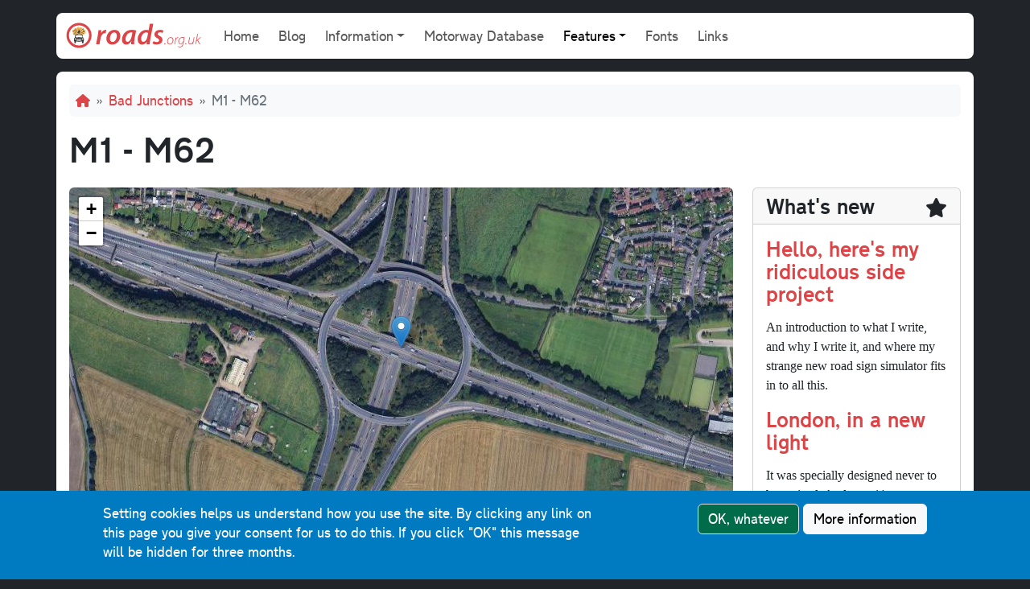

--- FILE ---
content_type: text/html; charset=UTF-8
request_url: https://www.roads.org.uk/badjunctions/1-62
body_size: 14583
content:
<!DOCTYPE html>
<html lang="en" dir="ltr" prefix="og: https://ogp.me/ns#" class="h-100">
  <head>
        <!-- Global site tag (gtag.js) - Google Analytics -->
    <script async src="https://www.googletagmanager.com/gtag/js?id=UA-114973469-1"></script>
    <script>
      window.dataLayer = window.dataLayer || [];
      function gtag(){dataLayer.push(arguments);}
      gtag('js', new Date());
      gtag('config', 'UA-114973469-1');
    </script>
        <meta charset="utf-8" />
<noscript><style>form.antibot * :not(.antibot-message) { display: none !important; }</style>
</noscript><link rel="canonical" href="https://www.roads.org.uk/badjunctions/1-62" />
<meta property="og:site_name" content="Roads.org.uk" />
<meta property="og:url" content="https://www.roads.org.uk/badjunctions/1-62" />
<meta property="og:title" content="M1 - M62" />
<meta property="og:image" content="https://www.roads.org.uk/sites/default/files/badjunctions/1-62.gif" />
<meta property="og:image:width" content="200" />
<meta property="og:image:height" content="200" />
<meta name="twitter:card" content="summary" />
<meta name="twitter:site" content="@roads_uk" />
<meta name="twitter:title" content="M1 - M62" />
<meta name="twitter:image:alt" content="M1 - M62" />
<meta name="msapplication-TileColor" content="#ffc40d" />
<meta name="msapplication-config" content="/browserconfig.xml" />
<meta name="theme-color" content="#ffffff" />
<meta name="Generator" content="Drupal 11 (https://www.drupal.org)" />
<meta name="MobileOptimized" content="width" />
<meta name="HandheldFriendly" content="true" />
<meta name="viewport" content="width=device-width, initial-scale=1.0" />
<link rel="apple-touch-icon" sizes="180x180" href="/sites/default/files/favicons/apple-touch-icon.png" />
<link rel="icon" type="image/png" sizes="32x32" href="/sites/default/files/favicons/favicon-32x32.png" />
<link rel="icon" type="image/png" sizes="16x16" href="/sites/default/files/favicons/favicon-16x16.png" />
<link rel="manifest" href="/sites/default/files/favicons/site.webmanifest" />
<link rel="mask-icon" href="/sites/default/files/favicons/safari-pinned-tab.svg" color="#d33c49" />
<link rel="shortcut icon" href="/sites/default/files/favicons/favicon.ico" />
<script>window.a2a_config=window.a2a_config||{};a2a_config.callbacks=[];a2a_config.overlays=[];a2a_config.templates={};</script>

    <title>M1 - M62 | Roads.org.uk</title>
    <link rel="stylesheet" media="all" href="/sites/default/files/css/css_QITepHmKg0TqzxrjijC37Ks_M1s7bevXGTFyuuyd2no.css?delta=0&amp;language=en&amp;theme=roads_2021&amp;include=[base64]" />
<link rel="stylesheet" media="all" href="/sites/default/files/css/css_NvE8aOIuw4ZBm4f9DoNfQiEPLgDdTJNuJI0-XUQH_8k.css?delta=1&amp;language=en&amp;theme=roads_2021&amp;include=[base64]" />

    
  </head>
  <body class="path-node page-node-type-bad-junctions d-flex flex-column h-100 bg-dark">
        <a href="#main-content" class="visually-hidden focusable skip-link">
      Skip to main content
    </a>
    
      <div class="dialog-off-canvas-main-canvas d-flex flex-column h-100" data-off-canvas-main-canvas>
    
<header class="container-lg bg-white my-3 rounded-3 navbar navbar-expand-lg navbar-light mt-0 mt-lg-3">
    <nav class="container-fluid">
    <a href="/" title="Roads.org.uk Home" rel="home" class="navbar-brand pt-0">
      <img src="/themes/custom/roads_2021/logo.svg" alt="Home" />
    </a>
    <button class="navbar-toggler" type="button" data-bs-toggle="collapse" data-bs-target="#navbarSupportedContent" aria-controls="navbarSupportedContent" aria-expanded="false" aria-label="Toggle navigation">
      <span class="navbar-toggler-icon"></span>
    </button>
    <div class="collapse navbar-collapse" id="navbarSupportedContent">
        <div class="d-flex">
    <nav role="navigation" aria-labelledby="block-roads-2021-main-menu-menu" id="block-roads-2021-main-menu" class="block block-menu navigation menu--main">
            
  <h5 class="visually-hidden" id="block-roads-2021-main-menu-menu">Main navigation</h5>
  

        
            <ul data-block="navigation_collapsible" region="navigation_collapsible" class="navbar-nav justify-content-end flex-wrap nav-level-0">
                    <li class="nav-item">
          <a href="/" class="nav-link" data-drupal-link-system-path="&lt;front&gt;">Home</a>
      </li>

                    <li class="nav-item">
          <a href="/blog" class="nav-link" data-drupal-link-system-path="blog">Blog</a>
      </li>

                    <li class="nav-item dropdown">
          <a href="/information" class="nav-link dropdown-toggle" role="button" data-bs-toggle="dropdown" aria-expanded="false" title="Expand menu Information" data-drupal-link-system-path="node/8">Information</a>
                  <ul data-block="navigation_collapsible" region="navigation_collapsible" class="dropdown-menu nav-level-1">
                    <li class="nav-item">
          <a href="/abbreviations" class="dropdown-item" data-drupal-link-system-path="node/6418">Abbreviations</a>
      </li>

                    <li class="nav-item">
          <a href="/roadsfaq" title="Answers to frequently asked questions" class="dropdown-item" data-drupal-link-system-path="node/83">British Roads FAQ</a>
      </li>

                    <li class="nav-item">
          <a href="/dictionary" title="Definitions for roads terminology and jargon" class="dropdown-item" data-drupal-link-system-path="node/415">Dictionary</a>
      </li>

                    <li class="nav-item">
          <a href="/interchanges" title="Do you know your dumbbell from your cloverleaf? Common motorway junctions explained." class="dropdown-item" data-drupal-link-system-path="node/9">Interchanges</a>
      </li>

                    <li class="nav-item">
          <a href="/road-signs" class="dropdown-item" data-drupal-link-system-path="node/6419">Road signs</a>
      </li>

        </ul>
  
      </li>

                    <li class="nav-item">
          <a href="/motorway" title="Information and maps about UK motorways and expressways" class="nav-link" data-drupal-link-system-path="motorway">Motorway Database</a>
      </li>

                    <li class="nav-item dropdown">
          <a href="/features" class="nav-link active dropdown-toggle" role="button" data-bs-toggle="dropdown" aria-expanded="false" title="Expand menu Features" data-drupal-link-system-path="node/7">Features</a>
                  <ul data-block="navigation_collapsible" region="navigation_collapsible" class="dropdown-menu nav-level-1">
                    <li class="nav-item">
          <a href="/articles" title="A detailed look at the road network and its history" class="dropdown-item" data-drupal-link-system-path="articles">Articles</a>
      </li>

                    <li class="nav-item">
          <a href="/ringways" class="dropdown-item" data-drupal-link-system-path="node/6150">Ringways</a>
      </li>

                    <li class="nav-item">
          <a href="/photo" class="dropdown-item" data-drupal-link-system-path="photo">Photo Gallery</a>
      </li>

                    <li class="nav-item">
          <a href="/badjunctions" title="The worst junctions on the road network, with your comments" class="active dropdown-item" data-drupal-link-system-path="badjunctions">Bad Junctions</a>
      </li>

                    <li class="nav-item">
          <a href="/m65-construction-photos" title="An archive of pictures documenting motorway construction" class="dropdown-item" data-drupal-link-system-path="m65-construction-photos">M65 Construction Photos</a>
      </li>

                    <li class="nav-item">
          <a href="/opening-booklets" class="dropdown-item" data-drupal-link-system-path="opening-booklets">Opening Booklets</a>
      </li>

        </ul>
  
      </li>

                    <li class="nav-item">
          <a href="/fonts" title="Download and keep the fonts used on road signs" class="nav-link" data-drupal-link-system-path="node/12">Fonts</a>
      </li>

                    <li class="nav-item">
          <a href="/links" title="More road and transport websites to visit" class="nav-link" data-drupal-link-system-path="node/26">Links</a>
      </li>

        </ul>
  



  </nav>

  </div>

    </div>
  </nav>
  
</header>

<main role="main" class="container-lg bg-white p-3 rounded-3 mb-3">
  <a id="main-content" tabindex="-1"></a>
  
    <div class="region region-header">
    <div id="block-roads-2021-breadcrumbs" class="block block-system block-system-breadcrumb-block">
  
    
        <nav aria-label="breadcrumb" class="bg-light p-2 rounded mb-3">
    <h2 id="system-breadcrumb" class="visually-hidden">Breadcrumb</h2>
    <ol class="breadcrumb mb-0 text-secondary">
                              <li class="breadcrumb-item">
                  <a href="/"><i class="fas fa-home"></i></a>
              </li>
                              <li class="breadcrumb-item">
                  <a href="/badjunctions">Bad Junctions</a>
              </li>
                              <li class="breadcrumb-item">
                  M1 - M62
              </li>
        </ol>
  </nav>

  </div>
<div data-drupal-messages-fallback class="hidden"></div>
<div id="block-roads-2021-page-title" class="block block-core block-page-title-block">
  
    
      
    <h1 class="page-header mb-4">
              <span class="field field--name-title field--type-string field--label-hidden">M1 - M62</span>

    </h1>
  

  </div>

  </div>


  
  

  <div>
    <div class="row g-4">
            <div class="order-1 order-lg-2 col-12 col-lg-9">
          <div class="region region-content">
    <div id="block-roads-2021-content" class="block block-system block-system-main-block">
  
    
      <article>
  
    

  
  <div class="content">
    
            <div class="field field--name-field-trace field--type-geofield field--label-hidden field__item"><div id="leaflet-map-node-bad-junctions-182-field-trace" style="min-width: 150px; height: 400px" class="rounded mb-3"></div>
</div>
      
    <div>
  
    
      
          <div class="text-center mb-3"><a href="https://www.sabre-roads.org.uk/maps/index.php?view=53.730841564912,-1.5117359161377&amp;map=OSMMap&amp;zoom=16&amp;layer=0" class="btn btn-outline-primary me-3"><i class="fas fa-map-marked-alt pe-2"></i>See this location on SABRE Maps</a><a href="https://www.google.co.uk/maps/@53.730841564912,-1.5117359161377,16z" class="btn btn-outline-primary"><i class="fas fa-map-marker-alt pe-2"></i>See this location on Google Maps</a></div>

  
          </div>


    
  <div class="field field--name-field-badjunctions-name field--type-string field--label-inline clearfix">
    <div class="field__label">Name</div>
              <div class="field__item">Lofthouse Interchange</div>
          </div>

          <div class="float-end mb-3 ms-3">  <img loading="lazy" src="/sites/default/files/badjunctions/1-62.gif" width="200" height="200" alt="" class="img-fluid" />

</div>
    
            <div class="clearfix text-formatted field field--name-body field--type-text-with-summary field--label-hidden field__item"><h2>Where is it?</h2>

<p>M1 junction 42 and M62 junction 29, the crossing point of two of the country's busiest motorways. It's not just traffic moving about locally either — the junction handles lots of traffic going between such distant points as Newcastle, Manchester and Sheffield, in surprising numbers, plus daily commuter traffic to and from Leeds.</p>

<h2>What's wrong with it?</h2>

<p>It's a bottleneck, forcing all the traffic from all directions that isn't going straight on to mingle on the roundabout. Or at least it used to, and it was bad enough many years ago when that was the case. Since then there have been several attempts to fix it.</p>

<p>Thanks to several years of work in the late 1990s, traffic between the M1 to the north and M62 to the west is carried past the roundabout, with southbound traffic running through a particularly impressive&nbsp;sliproad tunneled under the original junction. The remaining three left-turns can flow non-stop&nbsp;without having to give way, making them effectively free-flowing, though it's been achieved by little more than painting lines on the existing roundabout.</p>

<p>These changes help, but they're not enough. The result is a junction where the roundabout now only actually serves three right-turn movements - relieved of five of the eight turning movements it was originally handling - and the junction is still notorious for congestion, with queues regularly spilling back onto the M1 and M62. The roundabout - and this goes without saying, doesn't it - has peak-time traffic lights in an attempt to ration the available roadspace.</p>

<h2>Why is it wrong?</h2>

<p>Presumably the traffic surveys carried out for West Yorkshire's motorway programme&nbsp;were wrong. In part, that's understandable. This part of the&nbsp;M1 was opened to traffic in 1966, and this junction was built as part of the contract, a roundabout and some little stubs of motorway pointing east and west awaiting the M62. That means the junction was designed, and its low-capacity layout decided, in about 1964.&nbsp;At that time there were ideas that there might be a motorway near Dewsbury that would provide a shortcut between the west and south, removing that traffic from this junction, and the route of the M62 itself was still subject to some scratching of heads.</p>

<p>When the M62 finally arrived in the 1970s, traffic levels were far higher and predicted to rise further, but it was too late to redesign the junction because it already existed, a concrete manifestation of early 60s innocence. By the early 1990s, everything just stopped on most weekday mornings when the rush hour hit.</p>

<p>The free-flowing links that already exist are a big help for the direction they serve, but the new biggest problem is the right turn from the M62 westbound to the M1 northbound - a major commuter flow heading for Leeds in the morning rush hour.</p>

<h2>What would be better?</h2>

<p>A full free-flowing junction would be nice, and isn't a total impossibility - in fact Highways England plan to do something drastic here in the 2020s, and haven't ruled out replacing the junction wholesale with something completely different, though they haven't actually decided what they want to do just yet.</p>

<p>If a full rebuild is off the cards, another free-flowing right&nbsp;turn would be the obvious next best thing.&nbsp;The heaviest flow to still use the roundabout is westbound to northbound, so that would seem to be the obvious candidate.</p>
</div>
      
<div class="d-inline-flex mb-1 me-3 text-transport align-items-center">
  <div class="text-bold me-2 mb-1">Routes</div>
  <div class="text-align-left">
            <a href="/routes/m1" class="btn btn-outline-info btn-sm me-1 mb-1">M1</a>
            <a href="/routes/m62" class="btn btn-outline-info btn-sm me-1 mb-1">M62</a>
  </div>
</div>
<div class="d-inline-flex mb-1 me-3 text-transport align-items-center">
  <div class="text-bold me-2">Region</div>
  <div class="text-align-left">
    <a href="/regions/yorkshire-and-humber">Yorkshire and the Humber</a>  </div>
</div>
<section class="mb-3">
      
    <h2>Right to reply</h2>
    
  
  <article class="card mb-3" id="comment-5245">
    <footer class="card-header">
    <p class="text-transport d-inline-block mb-0 pt-1"><i class="fas fa-user me-2"></i><b><span>Ian</span></b> <span class="small text-muted">21 March 2006</span></p>
        <mark class="hidden badge bg-success text-transport" data-comment-timestamp="1142942400"></mark>
    <div class="links inline btn-group btn-group-sm align-right mb-0 d-inline-block"><a href="/comment/reply/node/182/comment/5245" class="btn btn-outline-primary"><i class="fas fa-reply me-2"></i>Reply</a></div>
  </footer>

  <div class="content card-body">
    
            <div class="clearfix text-formatted field field--name-comment-body field--type-text-long field--label-hidden field__item"><p>I regularly use the Yorkshire link [new M1 section] to and from Manchester area. Off peak it is brilliant, you hardly need to change down and rarely need to brake.</p>
<p>The tunnel section M1(S) to M62(W) is fine but needs speed control lights in or after the tunnel. The the 50mph section under the M1 changes to 'National Speed Limit' giving one just enough time to accelerate to 70mph to join the westbound M62 crawling along at 15mph. Doh!</p>
</div>
      
  </div>
</article>
<article class="card mb-3" id="comment-5302">
    <footer class="card-header">
    <p class="text-transport d-inline-block mb-0 pt-1"><i class="fas fa-user me-2"></i><b><span>David Sharp</span></b> <span class="small text-muted">26 August 2007</span></p>
        <mark class="hidden badge bg-success text-transport" data-comment-timestamp="1188129600"></mark>
    <div class="links inline btn-group btn-group-sm align-right mb-0 d-inline-block"><a href="/comment/reply/node/182/comment/5302" class="btn btn-outline-primary"><i class="fas fa-reply me-2"></i>Reply</a></div>
  </footer>

  <div class="content card-body">
    
            <div class="clearfix text-formatted field field--name-comment-body field--type-text-long field--label-hidden field__item"><p>I'm the proud owner of The National Trust Book of Bridges which lists this interchange in its gazetteer of UK bridges.</p>
<p>Built in 1966 by S. M. Lovell, the intersection features an "800-foot diameter roundabout carried on four bridges over the two motorways... supported on curved prestressed concrete piers with inclined precast props of crucifom section". So there you go, I always wanted to know that too. It also has a nice little photo, with a deserted M1, a westbound M62 still under construction and ending at this junction, with no eastbound motorway at all (presumably taken shortly after the M1 opening).</p>
</div>
      
  </div>
</article>
<article class="card mb-3" id="comment-5345">
    <footer class="card-header">
    <p class="text-transport d-inline-block mb-0 pt-1"><i class="fas fa-user me-2"></i><b><span>Bruce L Osis</span></b> <span class="small text-muted">4 August 2008</span></p>
        <mark class="hidden badge bg-success text-transport" data-comment-timestamp="1217851200"></mark>
    <div class="links inline btn-group btn-group-sm align-right mb-0 d-inline-block"><a href="/comment/reply/node/182/comment/5345" class="btn btn-outline-primary"><i class="fas fa-reply me-2"></i>Reply</a></div>
  </footer>

  <div class="content card-body">
    
            <div class="clearfix text-formatted field field--name-comment-body field--type-text-long field--label-hidden field__item"><p>There's an important point about the design genius that is the Lofthouse Interchange - although there's a free-flowing link from M1/M621 southbound to M62 westbound, there's only a half-hearted attempt to do the opposite. Northbound M1 traffic from the M62 eastbound has to share the start of the slip-road with the Wakefield/Sheffield/London traffic bound for the roundabout. So at peak times the quickest way north is to forsake this junction by overtaking the long queue of turning traffic and proceed to J30 and use the A642 - and onto the very road that the A1/M1 link was built to by-pass!</p>
</div>
      
  </div>
</article>
<article class="card mb-3" id="comment-5488">
    <footer class="card-header">
    <p class="text-transport d-inline-block mb-0 pt-1"><i class="fas fa-user me-2"></i><b><span>Marke</span></b> <span class="small text-muted">5 October 2010</span></p>
        <mark class="hidden badge bg-success text-transport" data-comment-timestamp="1286292629"></mark>
    <div class="links inline btn-group btn-group-sm align-right mb-0 d-inline-block"><a href="/comment/reply/node/182/comment/5488" class="btn btn-outline-primary"><i class="fas fa-reply me-2"></i>Reply</a></div>
  </footer>

  <div class="content card-body">
    
            <div class="clearfix text-formatted field field--name-comment-body field--type-text-long field--label-hidden field__item"><p>They have made the M62 through the junction two lanes each way now with the old inside lane being used a long slip road off the motorway and nice flowing slip back onto the M62 from the roundabout. Still insanely busy though!</p>
</div>
      
  </div>
</article>
<article class="card mb-3" id="comment-5500">
    <footer class="card-header">
    <p class="text-transport d-inline-block mb-0 pt-1"><i class="fas fa-user me-2"></i><b><span>Bob</span></b> <span class="small text-muted">21 December 2010</span></p>
        <mark class="hidden badge bg-success text-transport" data-comment-timestamp="1292943911"></mark>
    <div class="links inline btn-group btn-group-sm align-right mb-0 d-inline-block"><a href="/comment/reply/node/182/comment/5500" class="btn btn-outline-primary"><i class="fas fa-reply me-2"></i>Reply</a></div>
  </footer>

  <div class="content card-body">
    
            <div class="clearfix text-formatted field field--name-comment-body field--type-text-long field--label-hidden field__item"><p>The criticism of the designers of this junction is unfair. It was designed around 60 years ago for half, or less, traffic than now uses it. The designers also assumed that the major turning move M62E to M1S (&amp; v/v) would be reduced by another motorway between M1 J39 &amp; M62 J25. The junction is too close to M1J41 so the compact design used mitigates that. The B6135 runs just to the north of the M62 and the same level as it, and a railway line ran to the east of the M1 &amp; at the same level as it (the designers of the junction, and everyone else, never foresaw the closure of the line &amp; the pits it served); the constraints these features put on possible sliproad alignments, both horizontally and vertically, were severe. Finally, it's not in the middle of nowhere, eg the township of Lofthouse straggles along the A61 just east of the M1 &amp; the main railway line between West Yorkshire and London, Birmingham etc is just to the south.</p>
</div>
      
  </div>
</article>
<article class="card mb-3" id="comment-5506">
    <footer class="card-header">
    <p class="text-transport d-inline-block mb-0 pt-1"><i class="fas fa-user me-2"></i><b><span>George Carty</span></b> <span class="small text-muted">15 January 2011</span></p>
        <mark class="hidden badge bg-success text-transport" data-comment-timestamp="1295111139"></mark>
    <div class="links inline btn-group btn-group-sm align-right mb-0 d-inline-block"><a href="/comment/reply/node/182/comment/5506" class="btn btn-outline-primary"><i class="fas fa-reply me-2"></i>Reply</a></div>
  </footer>

  <div class="content card-body">
    
            <div class="clearfix text-formatted field field--name-comment-body field--type-text-long field--label-hidden field__item"><p>Yes, I think adding new free-flow slips between the western M62 and the southbound M1 would be the obvious next step.  If this was done, the west-facing slips from the roundabout, along with the eastern side of the roundabout itself, could be removed, reducing the original junction to something resembling M4-M32.  Close enough to a full free-flow junction for me...</p>
</div>
      
  </div>
</article>
<article class="card mb-3" id="comment-5696">
    <footer class="card-header">
    <p class="text-transport d-inline-block mb-0 pt-1"><i class="fas fa-user me-2"></i><b><span>Terry Trumpets</span></b> <span class="small text-muted">20 October 2016</span></p>
        <mark class="hidden badge bg-success text-transport" data-comment-timestamp="1476975068"></mark>
    <div class="links inline btn-group btn-group-sm align-right mb-0 d-inline-block"><a href="/comment/reply/node/182/comment/5696" class="btn btn-outline-primary"><i class="fas fa-reply me-2"></i>Reply</a></div>
  </footer>

  <div class="content card-body">
    
            <div class="clearfix text-formatted field field--name-comment-body field--type-text-long field--label-hidden field__item"><p>It's quite likely that this junction was never intended to take the M62 at all.  In the early stages of planning, the original route of the M62 through Yorkshire ran further south and it terminated on the M1 near Barnsley; traffic bound for points further east would then have had to travel north on the M1 and use this junction to get onto the eastern section of the cross-country route, which was given the number M19 and only ran as far as the A1.</p>
<p>At some point the M62 was re-routed onto its present course past Leeds and Bradford, met the M1 at Lofthouse and ate up the now redundant M19.  By that time, the relevant section of the M1 had already been constructed and it was too late to alter the layout of the junction.</p>
</div>
      
  </div>
</article>
<article class="card mb-3" id="comment-5705">
    <footer class="card-header">
    <p class="text-transport d-inline-block mb-0 pt-1"><i class="fas fa-user me-2"></i><b><span>Anonymous</span></b> <span class="small text-muted">23 February 2017</span></p>
        <mark class="hidden badge bg-success text-transport" data-comment-timestamp="1487850550"></mark>
    <div class="links inline btn-group btn-group-sm align-right mb-0 d-inline-block"><a href="/comment/reply/node/182/comment/5705" class="btn btn-outline-primary"><i class="fas fa-reply me-2"></i>Reply</a></div>
  </footer>

  <div class="content card-body">
    
            <div class="clearfix text-formatted field field--name-comment-body field--type-text-long field--label-hidden field__item"><p>The M62 is up for improvements in RIS2 with a free flow junction option, and the 12 options are being whittled down to four to give some serious civil engineering. This junction's time on the Bad Junction List could be limited if everything goes well.</p>
</div>
      
  </div>
</article>
<article class="card mb-3" id="comment-7370">
    <footer class="card-header">
    <p class="text-transport d-inline-block mb-0 pt-1"><i class="fas fa-user me-2"></i><b><span>Chris</span></b> <span class="small text-muted">30 September 2019</span></p>
        <mark class="hidden badge bg-success text-transport" data-comment-timestamp="1569890760"></mark>
    <div class="links inline btn-group btn-group-sm align-right mb-0 d-inline-block"><a href="/comment/reply/node/182/comment/7370" class="btn btn-outline-primary"><i class="fas fa-reply me-2"></i>Reply</a></div>
  </footer>

  <div class="content card-body">
    
            <div class="clearfix text-formatted field field--name-comment-body field--type-text-long field--label-hidden field__item"><p>To solve the traffic in this junction, you can build a loop from M1 South to M62 East tunnelling under the roundabout. The roundabout can use for the traffic from M62 West to M1 South and the M62 East to M1 North. Sliproads in roundabouts can still keep but there are 1 sliproad needed in M1 North to M62 East.</p>
<p>The roundabout should go anti-clockwise for better traffic.</p>
</div>
      
  </div>
</article>
<article class="card mb-3" id="comment-10057">
    <footer class="card-header">
    <p class="text-transport d-inline-block mb-0 pt-1"><i class="fas fa-user me-2"></i><b><span>Michael</span></b> <span class="small text-muted">21 December 2021</span></p>
        <mark class="hidden badge bg-success text-transport" data-comment-timestamp="1640123998"></mark>
    <div class="links inline btn-group btn-group-sm align-right mb-0 d-inline-block"><a href="/comment/reply/node/182/comment/10057" class="btn btn-outline-primary"><i class="fas fa-reply me-2"></i>Reply</a></div>
  </footer>

  <div class="content card-body">
    
            <div class="clearfix text-formatted field field--name-comment-body field--type-text-long field--label-hidden field__item"><p>Finally, there is a decent chance we are getting a new (unconventionally-shaped) four-level stack in this country, it better bloody happen!</p>
</div>
      
  </div>
</article>
<article class="card mb-3" id="comment-11420">
    <footer class="card-header">
    <p class="text-transport d-inline-block mb-0 pt-1"><i class="fas fa-user me-2"></i><b><span>JOE</span></b> <span class="small text-muted">6 December 2025</span></p>
        <mark class="hidden badge bg-success text-transport" data-comment-timestamp="1765103824"></mark>
    <div class="links inline btn-group btn-group-sm align-right mb-0 d-inline-block"><a href="/comment/reply/node/182/comment/11420" class="btn btn-outline-primary"><i class="fas fa-reply me-2"></i>Reply</a></div>
  </footer>

  <div class="content card-body">
    
            <div class="clearfix text-formatted field field--name-comment-body field--type-text-long field--label-hidden field__item"><p>NO ARROW MARKINGS AND NO GET INTO LANE SIGNBOARDS, THEREFORE COLLISION VEHICLE DEBRIS ON M1 NORTH EXIT</p>
</div>
      
  </div>
</article>

<div class="indented"><article class="card mb-3" id="comment-11421">
    <footer class="card-header">
    <p class="text-transport d-inline-block mb-0 pt-1"><i class="fas fa-user me-2"></i><b><span>Chris5156</span></b> in response to <span>JOE</span> <span class="small text-muted">7 December 2025</span></p>
          <p class="parent visually-hidden">In reply to <a href="/comment/11420#comment-11420" class="permalink" rel="bookmark" hreflang="en">NO ARROW MARKINGS AND NO GET…</a> by <span>JOE</span></p>
        <mark class="hidden badge bg-success text-transport" data-comment-timestamp="1765103973"></mark>
    <div class="links inline btn-group btn-group-sm align-right mb-0 d-inline-block"><a href="/comment/reply/node/182/comment/11421" class="btn btn-outline-primary"><i class="fas fa-reply me-2"></i>Reply</a></div>
  </footer>

  <div class="content card-body">
    
            <div class="clearfix text-formatted field field--name-comment-body field--type-text-long field--label-hidden field__item"><p>Not sure what you mean. There might be no arrows painted on the road, but that’s not unusual. There are <a href="https://maps.app.goo.gl/3waQANV35pJXVPTM7" data-entity-type="external">two overhead gantry signs</a> making it clear which lanes to use for the junction.</p><p>If two vehicles collided at the exit that is presumably because someone didn’t read the signs and then changed lane without looking.</p></div>
      
  </div>
</article>
</div>

      <h2 class="title comment-form__title">Add new comment</h2>
    <form class="comment-comment-form comment-form antibot" data-drupal-selector="comment-form" data-action="/comment/reply/node/182/comment" action="/antibot" method="post" id="comment-form" accept-charset="UTF-8">
  <noscript>
  <div class="antibot-no-js antibot-message antibot-message-warning">You must have JavaScript enabled to use this form.</div>
</noscript>
<div class="js-form-item form-item js-form-type-textfield form-type-textfield js-form-item-name form-item-name">
      <label for="edit-name">Your name</label>
          <input data-drupal-selector="edit-name" type="text" id="edit-name" name="name" value="" size="30" maxlength="60" class="form-text form-control rounded-start" />


        </div>
  <input autocomplete="off" data-drupal-selector="form-oupflmvf6dk-csnkpguwjmk2otkpaouqyd6etyhwcpm" type="hidden" name="form_build_id" value="form-OuPflmVf6dK-csnkPGuwjMK2otkPAOUQyD6ETyHWcPM" class="rounded-start" />

  <input data-drupal-selector="edit-comment-comment-form" type="hidden" name="form_id" value="comment_comment_form" class="rounded-start" />

  <input data-drupal-selector="edit-antibot-key" type="hidden" name="antibot_key" value="" class="rounded-start" />

      <div class="js-text-format-wrapper text-format-wrapper js-form-item form-item">
  <div class="js-form-item form-item js-form-type-textarea form-type-textarea js-form-item-comment-body-0-value form-item-comment-body-0-value">
      <label for="edit-comment-body-0-value" class="js-form-required form-required">Comment</label>
        <div class="form-textarea-wrapper">
  <textarea class="js-text-full text-full form-textarea required resize-vertical form-control form-textarea resize-vertical required" data-ckeditor5-host-entity-type="comment" data-ckeditor5-host-entity-bundle="comment" data-ckeditor5-host-entity-langcode="en" data-media-embed-host-entity-langcode="en" data-drupal-selector="edit-comment-body-0-value" aria-describedby="edit-comment-body-0--description" id="edit-comment-body-0-value" name="comment_body[0][value]" rows="5" cols="60" placeholder="" required="required"></textarea>
</div>

        </div>
<a href="/filter/tips" target="_blank" data-drupal-selector="edit-comment-body-0-format-help-about" id="edit-comment-body-0-format-help-about">About text formats</a>
<div data-drupal-format-id="restricted_html" class="filter-guidelines-item filter-guidelines-restricted_html">
  <h4 class="label">Restricted HTML</h4>
  
  
      
          <ul class="small">
                      <li>Allowed HTML tags: &lt;a href hreflang&gt; &lt;em&gt; &lt;strong&gt; &lt;cite&gt; &lt;blockquote cite&gt; &lt;code&gt; &lt;ul type&gt; &lt;ol start type&gt; &lt;li&gt; &lt;dl&gt; &lt;dt&gt; &lt;dd&gt; &lt;h2 id&gt; &lt;h3 id&gt; &lt;h4 id&gt; &lt;h5 id&gt; &lt;h6 id&gt;</li>
                      <li>Lines and paragraphs break automatically.</li>
                      <li>Web page addresses and email addresses turn into links automatically.</li>
            </ul>
    
      
  
</div>



          <div class="js-text-full text-full description" data-ckeditor5-host-entity-type="comment" data-ckeditor5-host-entity-bundle="comment" data-ckeditor5-host-entity-langcode="en" data-media-embed-host-entity-langcode="en" data-drupal-selector="edit-comment-body-0" id="edit-comment-body-0--description">All comments posted to Roads.org.uk are moderated before appearing online. Your comment won't be visible immediately.</div>
  </div>

  
      
  
  <input data-drupal-selector="edit-submit" type="submit" id="edit-submit" name="op" value="Save" class="button button--primary js-form-submit form-submit btn btn-primary" />

  <input data-drupal-selector="edit-preview" type="submit" id="edit-preview" name="op" value="Preview" class="button js-form-submit form-submit btn btn-primary" />



</form>

  
</section>

    
  </div>

</article>

  </div>

  </div>

        
      </div>
              <div class="order-3 col-12 col-lg-3">
            <div class="region region-sidebar-second">
    <div class="card mb-3">
  
      <div class="card-header">
      <h4 class="mb-0"><i class="fas fa-star float-end pt-1"></i>What's new</h4>
    </div>
    
      <div class="card-body whats-new-block">
  
    
      
          <div><h4><a href="https://open.substack.com/pub/roadsorguk/p/hello-heres-my-ridiculous-side-project?r=63d189&amp;utm_campaign=post&amp;utm_medium=web&amp;showWelcomeOnShare=true">Hello, here&#039;s my ridiculous side project</a></h4><p><p>An introduction to what I write, and why I write it, and where my strange new road sign simulator fits in to all this.</p></p></div>
    <div><h4><a href="https://open.substack.com/pub/roadsorguk/p/london-in-a-different-light?r=63d189&amp;utm_campaign=post&amp;utm_medium=web&amp;showWelcomeOnShare=true">London, in a new light</a></h4><p><p>It was specially designed never to be noticed. And now it's disappearing, nobody has noticed its absence. It's London's own bespoke street light.</p></p></div>
    <div><h4><a href="/blog/ringways-map-here" hreflang="en">The Ringways Map is here</a></h4><p><p>The wait is over! The full map of the Ringways, London’s unbuilt urban motorway network, is now online. Not even the system's planners had anything like this.</p></p></div>

  
          </div>


  </div>
<div class="mb-3">
  
    
      <form region="sidebar_second" action="/search/node" method="get" id="search-block-form" accept-charset="UTF-8">
  <div class="input-group">
      <input title="Enter the terms you wish to search for." data-drupal-selector="edit-keys" type="search" id="edit-keys" name="keys" value="" size="15" maxlength="128" class="form-search form-control rounded-start" />


  <button class="btn btn-primary rounded-end me-4" id="edit-submit" data-drupal-selector="0" type="submit"><i class="fas fa-search"></i><span class="visually-hidden sr-only">Search</span></button>



  </div>
</form>

  </div>
<div class="card mb-3">
  
      <div class="card-header">
      <h4 class="mb-0"><i class="fas fa-share-alt float-end pt-1"></i>Share this page</h4>
    </div>
    
    <div class="card-body">
          <span class="a2a_kit a2a_kit_size_32 addtoany_list" data-a2a-url="https://www.roads.org.uk/badjunctions/1-62" data-a2a-title="M1 - M62"><a class="a2a_button_bluesky"></a><a class="a2a_button_threads"></a><a class="a2a_button_facebook"></a><a class="a2a_button_mastodon"></a><a class="a2a_button_pinterest"></a><a class="a2a_button_reddit"></a><a class="a2a_button_linkedin"></a><a class="a2a_button_pocket"></a><a class="a2a_button_tumblr"></a><a class="a2a_button_email"></a><a class="a2a_button_copy_link"></a><a class="a2a_dd addtoany_share" href="https://www.addtoany.com/share#url=https%3A%2F%2Fwww.roads.org.uk%2Fbadjunctions%2F1-62&amp;title=M1%20-%20M62"></a></span>

        </div>
</div>
<div class="card mb-3">
  
      <div class="card-header">
      <h4 class="mb-0"><i class="fas fa-random float-end pt-1"></i>Have you seen...</h4>
    </div>
    
      <div class="card-body">
  
    
      
          <div class="views-row"><h4><a href="/photo/linnyshaw-moss" hreflang="en">Linnyshaw Moss</a></h4>  <a href="/photo/linnyshaw-moss" hreflang="en"><img loading="lazy" src="/sites/default/files/styles/hys/public/photo/linnyshaw-moss/06.jpg.webp?itok=Ev__ufsW" width="400" height="150" alt="" class="img-fluid image-style-hys" />

</a>
<div class="blurb"><p>The UK's widest motorway is not where you might expect to find it — in fact, it's on the unassuming M61 near Manchester. This gallery offers an overhead view of one of the UK's most unique and spacious interchanges.</p>
</div></div>

  
          </div>


  </div>
<div class="card mb-3">
  <div class="card-body">
  
      <h5 class="card-title">About this page</h4>
    
      <div class="small text-muted">
      <div>
  
    
      
          <div><p class="mb-2 text-transport"></p><p class="mb-2 text-transport">Published<strong class="ps-2"><time datetime="2017-03-05T16:37:03+00:00" class="datetime">5 March 2017</time>
</strong></p><p class="mb-0 text-transport">Last updated<strong class="ps-2"><time datetime="2018-03-04T21:06:59+00:00" class="datetime">4 March 2018</time>
</strong></p></div>

  
          </div>


    </div>
    </div>
</div>
<div id="block-roads-2021-buymeacoffee" class="block block-block-content block-block-contentf8159364-5273-48a9-b06e-d1d3fe21b978">
  
    
      
            <div class="clearfix text-formatted field field--name-body field--type-text-with-summary field--label-hidden field__item"><p class="text-center"><a href="https://buymeacoffee.com/roads.org.uk"><img src="/sites/default/perm_files/site/bmc-logo.svg" alt="Buy me a Coffee - make a small donation towards the running of Roads.org.uk" height="50" width="50" loading="lazy"><span class="text-transport ms-2 fw-bold">Buy me a coffee</span></a></p></div>
      
  </div>

  </div>

        </div>
          </div>
  </div>

</main>

<footer class="container-lg mt-auto ">
    <div class="row text-light">
    <nav aria-labelledby="block-mainnavigation-2-menu" id="block-mainnavigation-2" class="col-xs-12 col-md-4">
      
  <h5 id="block-mainnavigation-2-menu" class="border-bottom pb-2">Navigation</h5>
  

        <ul class="list-unstyled text-transport">
                    <li><a href="/" class="link-light"><i class="fas fa-caret-right me-2 menu-icon"></i>Home</a></li>
                    <li><a href="/blog" class="link-light"><i class="fas fa-caret-right me-2 menu-icon"></i>Blog</a></li>
                    <li><a href="/information" class="link-light"><i class="fas fa-caret-right me-2 menu-icon"></i>Information</a></li>
                    <li><a href="/motorway" class="link-light"><i class="fas fa-caret-right me-2 menu-icon"></i>Motorway Database</a></li>
                    <li><a href="/features" class="link-light active"><i class="fas fa-caret-right me-2 menu-icon"></i>Features</a></li>
                    <li><a href="/fonts" class="link-light"><i class="fas fa-caret-right me-2 menu-icon"></i>Fonts</a></li>
                    <li><a href="/links" class="link-light"><i class="fas fa-caret-right me-2 menu-icon"></i>Links</a></li>
  </ul>

  </nav>
<nav aria-labelledby="block-taxonomy-2-menu" id="block-taxonomy-2" class="col-xs-12 col-md-4">
      
  <h5 id="block-taxonomy-2-menu" class="border-bottom pb-2">Browse by tag</h5>
  

        <ul class="list-unstyled text-transport">
                    <li><a href="/routes" class="link-light"><i class="fas fa-road me-2 menu-icon"></i>Routes</a></li>
                    <li><a href="/tags" class="link-light"><i class="fas fa-tags me-2 menu-icon"></i>Tags</a></li>
                    <li><a href="/regions" class="link-light"><i class="fas fa-globe me-2 menu-icon"></i>Regions</a></li>
  </ul>

  </nav>
<nav aria-labelledby="block-roads-2021-footer-menu" id="block-roads-2021-footer" class="col-xs-12 col-md-4">
      
  <h5 id="block-roads-2021-footer-menu" class="border-bottom pb-2">Other pages</h5>
  

        <ul class="list-unstyled text-transport">
                    <li><a href="/about" class="link-light"><i class="fas fa-info-circle me-2 menu-icon"></i>About</a></li>
                    <li><a href="/sitemap" class="link-light"><i class="fas fa-sitemap me-2 menu-icon"></i>Sitemap</a></li>
                    <li><a href="/accessibility" class="link-light"><i class="fas fa-universal-access me-2 menu-icon"></i>Accessibility</a></li>
                    <li><a href="/privacy" class="link-light"><i class="fas fa-lock me-2 menu-icon"></i>Privacy</a></li>
                    <li><a href="/contact" class="link-light"><i class="fas fa-envelope me-2 menu-icon"></i>Contact</a></li>
  </ul>

  </nav>
<div class="col-sm-12 text-align-center text-transport text-light">
      
            <div class="clearfix text-formatted field field--name-body field--type-text-with-summary field--label-hidden field__item"><p>Find us on <a class="link-info" href="https://bsky.app/profile/roads.org.uk"><i class="fa-brands fa-bluesky pe-1"></i>Bluesky</a> | <a class="link-light" href="https://www.threads.net/@roads.org.uk"><i class="fa-brands fa-threads pe-1"></i>Threads</a> | <a class="link-danger" href="https://www.instagram.com/roads.org.uk/"><i class="fa-brands fa-instagram pe-1"></i>Instagram</a> | <a href="https://www.youtube.com/@roadsorguk"><i class="fa-brands fa-youtube pe-1"></i>Youtube</a><br>Original text, photographs and graphics © 2001-2025 Chris Marshall, except where stated.<br>This website contains public sector information licensed under the <a href="http://www.nationalarchives.gov.uk/doc/open-government-licence/version/3/">Open Government Licence v3.0</a>.<br>Comments, questions, errors, omissions, cash donations...&nbsp;<a href="/contact">get in touch!</a></p></div>
      
  </div>

  </div>

</footer>

  </div>

    
    <script type="application/json" data-drupal-selector="drupal-settings-json">{"path":{"baseUrl":"\/","pathPrefix":"","currentPath":"node\/182","currentPathIsAdmin":false,"isFront":false,"currentLanguage":"en"},"pluralDelimiter":"\u0003","suppressDeprecationErrors":true,"ajaxPageState":{"libraries":"[base64]","theme":"roads_2021","theme_token":null},"ajaxTrustedUrl":{"\/search\/node":true,"\/comment\/reply\/node\/182\/comment":true},"fitvids":{"selectors":".node\r,.field--name-field-media-oembed-video","custom_vendors":"iframe[src^=\u0022https:\/\/youtu.be\u0022],iframe[src^=\u0022https:\/\/youtu.be\u0022]","ignore_selectors":""},"eu_cookie_compliance":{"cookie_policy_version":"1.0.0","popup_enabled":true,"popup_agreed_enabled":false,"popup_hide_agreed":false,"popup_clicking_confirmation":true,"popup_scrolling_confirmation":false,"popup_html_info":"\u003Cdiv aria-labelledby=\u0022popup-text\u0022  class=\u0022eu-cookie-compliance-banner eu-cookie-compliance-banner-info eu-cookie-compliance-banner--default bg-info text-white text-transport pt-3\u0022\u003E\n  \u003Cdiv class=\u0022popup-content info eu-cookie-compliance-content\u0022\u003E\n        \u003Cdiv id=\u0022popup-text\u0022 class=\u0022eu-cookie-compliance-message me-4\u0022 role=\u0022document\u0022\u003E\n      \u003Cp\u003ESetting cookies helps us understand how you use the site. By clicking any link on this page you give your consent for us to do this. \u003Cspan class=\u0022muted\u0022\u003EIf you click \u0022OK\u0022 this message will be hidden for three months.\u003C\/span\u003E\u003C\/p\u003E\n    \u003C\/div\u003E\n\n    \n    \u003Cdiv id=\u0022popup-buttons\u0022 class=\u0022eu-cookie-compliance-buttons\u0022\u003E\n            \u003Cbutton type=\u0022button\u0022 class=\u0022agree-button eu-cookie-compliance-default-button btn btn-success border mb-3\u0022\u003EOK, whatever\u003C\/button\u003E\n                    \u003Cbutton type=\u0022button\u0022 class=\u0022find-more-button eu-cookie-compliance-more-button btn btn-light mb-3\u0022\u003EMore information\u003C\/button\u003E\n          \u003C\/div\u003E\n  \u003C\/div\u003E\n\u003C\/div\u003E","use_mobile_message":false,"mobile_popup_html_info":"\u003Cdiv aria-labelledby=\u0022popup-text\u0022  class=\u0022eu-cookie-compliance-banner eu-cookie-compliance-banner-info eu-cookie-compliance-banner--default bg-info text-white text-transport pt-3\u0022\u003E\n  \u003Cdiv class=\u0022popup-content info eu-cookie-compliance-content\u0022\u003E\n        \u003Cdiv id=\u0022popup-text\u0022 class=\u0022eu-cookie-compliance-message me-4\u0022 role=\u0022document\u0022\u003E\n      \n    \u003C\/div\u003E\n\n    \n    \u003Cdiv id=\u0022popup-buttons\u0022 class=\u0022eu-cookie-compliance-buttons\u0022\u003E\n            \u003Cbutton type=\u0022button\u0022 class=\u0022agree-button eu-cookie-compliance-default-button btn btn-success border mb-3\u0022\u003EOK, whatever\u003C\/button\u003E\n                    \u003Cbutton type=\u0022button\u0022 class=\u0022find-more-button eu-cookie-compliance-more-button btn btn-light mb-3\u0022\u003EMore information\u003C\/button\u003E\n          \u003C\/div\u003E\n  \u003C\/div\u003E\n\u003C\/div\u003E","mobile_breakpoint":768,"popup_html_agreed":false,"popup_use_bare_css":true,"popup_height":"auto","popup_width":"100%","popup_delay":1000,"popup_link":"\/privacy","popup_link_new_window":false,"popup_position":false,"fixed_top_position":true,"popup_language":"en","store_consent":false,"better_support_for_screen_readers":false,"cookie_name":"","reload_page":false,"domain":"","domain_all_sites":false,"popup_eu_only":false,"popup_eu_only_js":false,"cookie_lifetime":100,"cookie_session":0,"set_cookie_session_zero_on_disagree":0,"disagree_do_not_show_popup":false,"method":"default","automatic_cookies_removal":true,"allowed_cookies":"","withdraw_markup":"\u003Cbutton type=\u0022button\u0022 class=\u0022eu-cookie-withdraw-tab\u0022\u003EPrivacy settings\u003C\/button\u003E\n\u003Cdiv aria-labelledby=\u0022popup-text\u0022 class=\u0022eu-cookie-withdraw-banner\u0022\u003E\n  \u003Cdiv class=\u0022popup-content info eu-cookie-compliance-content\u0022\u003E\n    \u003Cdiv id=\u0022popup-text\u0022 class=\u0022eu-cookie-compliance-message\u0022 role=\u0022document\u0022\u003E\n      \u003Ch2\u003EWe use cookies on this site to enhance your user experience\u003C\/h2\u003E\u003Cp\u003EYou have given your consent for us to set cookies.\u003C\/p\u003E\n    \u003C\/div\u003E\n    \u003Cdiv id=\u0022popup-buttons\u0022 class=\u0022eu-cookie-compliance-buttons\u0022\u003E\n      \u003Cbutton type=\u0022button\u0022 class=\u0022eu-cookie-withdraw-button \u0022\u003EWithdraw consent\u003C\/button\u003E\n    \u003C\/div\u003E\n  \u003C\/div\u003E\n\u003C\/div\u003E","withdraw_enabled":false,"reload_options":0,"reload_routes_list":"","withdraw_button_on_info_popup":false,"cookie_categories":[],"cookie_categories_details":[],"enable_save_preferences_button":true,"cookie_value_disagreed":"0","cookie_value_agreed_show_thank_you":"1","cookie_value_agreed":"2","containing_element":"body","settings_tab_enabled":false,"olivero_primary_button_classes":"","olivero_secondary_button_classes":"","close_button_action":"close_banner","open_by_default":true,"modules_allow_popup":true,"hide_the_banner":false,"geoip_match":true,"unverified_scripts":[]},"leaflet":{"leaflet-map-node-bad-junctions-182-field-trace":{"mapid":"leaflet-map-node-bad-junctions-182-field-trace","map":{"label":"Google satellite (zoom 0..18)","description":"Google satellite","settings":{"attributionControl":true,"closePopupOnClick":true,"doubleClickZoom":true,"dragging":true,"fadeAnimation":true,"layerControl":false,"maxZoom":18,"minZoom":1,"scrollWheelZoom":true,"touchZoom":true,"trackResize":true,"zoomAnimation":true,"zoomControl":true,"map_position_force":false,"zoom":16,"zoomFiner":0,"zoomControlPosition":"topleft","center":{"lat":0,"lon":0},"path":"{\u0022color\u0022:\u0022#3388ff\u0022,\u0022opacity\u0022:\u00221.0\u0022,\u0022stroke\u0022:true,\u0022weight\u0022:3,\u0022fill\u0022:\u0022depends\u0022,\u0022fillColor\u0022:\u0022*\u0022,\u0022fillOpacity\u0022:\u00220.2\u0022,\u0022radius\u0022:\u00226\u0022}","leaflet_markercluster":{"control":false,"options":"{\u0022spiderfyOnMaxZoom\u0022:true,\u0022showCoverageOnHover\u0022:true,\u0022removeOutsideVisibleBounds\u0022: false}","excluded":"","include_path":false},"fullscreen":{"control":false,"options":"{\u0022position\u0022:\u0022topleft\u0022,\u0022pseudoFullscreen\u0022:false}"},"gestureHandling":false,"reset_map":{"control":false,"options":"{\u0022position\u0022:\u0022topleft\u0022,\u0022title\u0022:\u0022Reset View\u0022}"},"map_scale":{"control":false,"options":"{\u0022position\u0022:\u0022bottomright\u0022,\u0022maxWidth\u0022:100,\u0022metric\u0022:true,\u0022imperial\u0022:false,\u0022updateWhenIdle\u0022:false}"},"locate":{"control":false,"options":"{\u0022position\u0022:\u0022topright\u0022,\u0022setView\u0022:\u0022untilPanOrZoom\u0022,\u0022returnToPrevBounds\u0022:true,\u0022keepCurrentZoomLevel\u0022:true,\u0022strings\u0022:{\u0022title\u0022:\u0022Locate my position\u0022}}","automatic":false},"fitbounds_options":"{\u0022padding\u0022:[0,0]}","geocoder":{"control":false,"settings":{"autocomplete":{"placeholder":"Search Address","title":"Search an Address on the Map"},"position":"topright","input_size":20,"providers":[],"min_terms":4,"delay":800,"zoom":16,"popup":false,"options":""}},"map_lazy_load":{"lazy_load":false}},"layers":{"layer":{"type":"google","urlTemplate":"\/\/mt{s}.google.com\/vt\/lyrs=s\u0026x={x}\u0026y={y}\u0026z={z}","options":{"attribution":"Map data \u0026copy; \u003Ca href=\u0022https:\/\/googlemaps.com\u0022\u003EGoogle\u003C\/a\u003E","subdomains":[0,1,2,3]}}},"id":"leaflet-map-node-bad-junctions-182-field-trace","geofield_cardinality":1},"features":[{"type":"point","lat":53.73084156491151,"lon":-1.5117359161376953,"entity_id":"182","icon":{"iconType":"marker","iconUrl":"","shadowUrl":"","className":"","iconSize":{"x":"","y":""},"iconAnchor":{"x":"","y":""},"shadowSize":{"x":"","y":""},"shadowAnchor":{"x":"","y":""},"popupAnchor":{"x":"","y":""},"html":"\u003Cdiv\u003E\u003C\/div\u003E","html_class":"leaflet-map-divicon","circle_marker_options":"{\u0022radius\u0022:100,\u0022color\u0022:\u0022red\u0022,\u0022fillColor\u0022:\u0022#f03\u0022,\u0022fillOpacity\u0022:0.5}"}}]}},"antibot":{"forms":{"comment-form":{"id":"comment-form","key":"s8mUPg1jLbX9OFq2-Z3U8CVc84yn9WyDTu9_Kz8lWKr"}}},"user":{"uid":0,"permissionsHash":"465d1d89dd11b2d9fe705b08734a5cd9f40aa14c932d90742bec74695897d557"}}</script>
<script src="/core/assets/vendor/jquery/jquery.min.js?v=4.0.0-rc.1"></script>
<script src="/sites/default/files/js/js_xhHoKxCHUNGxlqhoLid4e6Apt2wHUDAAOJM2EZ-T-wA.js?scope=footer&amp;delta=1&amp;language=en&amp;theme=roads_2021&amp;include=eJxtjEEOwyAMBD8E-NT3ICcYyS1gZJxU-X0TlbaXnmZnDospmWA7AOcIWaWZw2a8iMFkyKLVLSI2TLHf4Df9ffiCRsPcKrVSM0i6dSxhql8OvzM9SR1tcRV5MJ2ovTC2leBfdJmLkX6e3nZG2zkNmPw6NzZXCHMhi1WUYsU-YBZ_FX-VF_AQXG0"></script>
<script src="https://static.addtoany.com/menu/page.js" defer></script>
<script src="/sites/default/files/js/js_HQ_mcPyyreX-FZg5ycfI2_n_DUA_YFOTtalXAwlVd-U.js?scope=footer&amp;delta=3&amp;language=en&amp;theme=roads_2021&amp;include=eJxtjEEOwyAMBD8E-NT3ICcYyS1gZJxU-X0TlbaXnmZnDospmWA7AOcIWaWZw2a8iMFkyKLVLSI2TLHf4Df9ffiCRsPcKrVSM0i6dSxhql8OvzM9SR1tcRV5MJ2ovTC2leBfdJmLkX6e3nZG2zkNmPw6NzZXCHMhi1WUYsU-YBZ_FX-VF_AQXG0"></script>

  </body>
</html>


--- FILE ---
content_type: image/svg+xml
request_url: https://www.roads.org.uk/sites/default/perm_files/site/bmc-logo.svg
body_size: 4861
content:
<svg viewBox="0 0 1533.28 1533.28" xmlns="http://www.w3.org/2000/svg"><circle cx="766.64" cy="766.64" fill="#f8e027" r="766.64"/><g fill="#0d0c22"><path d="m1122.2 424.66-.88-.52-2.03-.62c.82.69 1.84 1.09 2.91 1.14z"/><path d="m1134.98 516.03-.98.27z"/><path d="m1122.57 424.52c-.12-.02-.25-.05-.37-.09v.24c.13-.02.26-.07.37-.16z"/><path d="m1122.2 424.67h.13v-.08z"/><path d="m1134.2 515.87 1.48-.84.55-.31.5-.53c-.94.4-1.79.98-2.53 1.69z"/><path d="m1124.76 426.66-1.45-1.38-.98-.53c.53.93 1.4 1.62 2.43 1.91z"/><path d="m761.11 1313.32c-1.15.5-2.17 1.28-2.94 2.27l.91-.58c.62-.57 1.5-1.24 2.03-1.69z"/><path d="m972.27 1271.77c0-1.3-.64-1.06-.48 3.58 0-.37.15-.75.22-1.11.09-.83.15-1.64.26-2.47z"/><path d="m950.37 1313.32c-1.15.5-2.17 1.28-2.94 2.27l.91-.58c.62-.57 1.5-1.24 2.03-1.69z"/><path d="m612.39 1323.2c-.88-.76-1.95-1.26-3.1-1.45.93.45 1.86.9 2.48 1.24z"/><path d="m578.93 1291.15c-.14-1.35-.55-2.66-1.22-3.85.47 1.23.87 2.5 1.19 3.78l.04.07z"/></g><path d="m803.71 717.98c-45.94 19.67-98.08 41.97-165.65 41.97-28.27-.06-56.4-3.93-83.62-11.53l46.73 479.81c1.65 20.05 10.79 38.75 25.59 52.38s34.19 21.19 54.31 21.19c0 0 66.26 3.44 88.37 3.44 23.8 0 95.15-3.44 95.15-3.44 20.12 0 39.5-7.57 54.3-21.2s23.93-32.32 25.59-52.37l50.05-530.2c-22.37-7.64-44.94-12.71-70.39-12.71-44.01-.02-79.48 15.14-120.45 32.67z" fill="#fff"/><path d="m409.78 513.27.79.74.52.31c-.4-.4-.84-.75-1.31-1.05z" fill="#0d0c22"/><path d="m1210.65 468.99-7.04-35.5c-6.32-31.85-20.65-61.94-53.34-73.45-10.48-3.68-22.37-5.26-30.4-12.89-8.04-7.62-10.41-19.46-12.27-30.44-3.44-20.15-6.68-40.32-10.2-60.43-3.05-17.29-5.45-36.72-13.39-52.58-10.32-21.3-31.75-33.76-53.05-42-10.91-4.07-22.05-7.52-33.36-10.32-53.22-14.04-109.18-19.2-163.93-22.14-65.72-3.63-131.61-2.53-197.17 3.27-48.8 4.44-100.19 9.81-146.56 26.69-16.95 6.18-34.41 13.59-47.3 26.69-15.81 16.09-20.98 40.97-9.43 61.03 8.21 14.25 22.11 24.31 36.86 30.97 19.21 8.58 39.27 15.11 59.84 19.48 57.3 12.66 116.64 17.64 175.18 19.75 64.88 2.62 129.86.5 194.43-6.35 15.97-1.75 31.91-3.86 47.82-6.31 18.74-2.87 30.76-27.38 25.24-44.45-6.61-20.41-24.37-28.32-44.44-25.24-2.96.46-5.9.89-8.86 1.32l-2.13.31c-6.8.86-13.6 1.66-20.41 2.41-14.05 1.51-28.14 2.75-42.26 3.72-31.63 2.2-63.34 3.22-95.03 3.27-31.14 0-62.3-.88-93.38-2.93-14.18-.93-28.32-2.11-42.43-3.54-6.42-.67-12.82-1.38-19.22-2.17l-6.09-.77-1.32-.19-6.32-.91c-12.9-1.94-25.81-4.18-38.58-6.88-1.29-.29-2.44-1-3.27-2.03s-1.28-2.31-1.28-3.63.45-2.6 1.28-3.63 1.98-1.75 3.27-2.03h.24c11.06-2.36 22.21-4.37 33.4-6.13 3.73-.58 7.47-1.16 11.22-1.72h.1c7-.46 14.04-1.72 21.01-2.55 60.63-6.31 121.62-8.46 182.54-6.44 29.58.86 59.14 2.6 88.58 5.59 6.33.65 12.63 1.34 18.93 2.12 2.41.29 4.83.64 7.26.93l4.89.71c14.25 2.12 28.42 4.7 42.52 7.73 20.89 4.54 47.71 6.02 57.01 28.91 2.96 7.26 4.3 15.33 5.94 22.95l2.08 9.72c.05.17.09.35.12.53 4.92 22.94 9.85 45.88 14.78 68.83.36 1.7.37 3.45.02 5.14-.34 1.7-1.04 3.31-2.03 4.73s-2.27 2.62-3.75 3.52-3.13 1.49-4.84 1.73h-.14l-3.01.41-2.98.4c-9.43 1.23-18.87 2.38-28.32 3.44-18.62 2.12-37.26 3.96-55.94 5.51-37.11 3.08-74.29 5.11-111.55 6.07-18.98.5-37.96.74-56.94.71-75.52-.06-150.97-4.45-225.99-13.15-8.12-.96-16.24-2-24.37-3.04 6.3.81-4.58-.62-6.78-.93-5.16-.72-10.32-1.47-15.49-2.25-17.33-2.6-34.55-5.8-51.84-8.6-20.91-3.44-40.9-1.72-59.81 8.6-15.52 8.49-28.09 21.52-36.01 37.34-8.16 16.86-10.58 35.22-14.23 53.34s-9.33 37.61-7.18 56.21c4.63 40.14 32.69 72.77 73.06 80.06 37.97 6.88 76.16 12.46 114.44 17.21 150.39 18.42 302.32 20.62 453.18 6.57 12.28-1.15 24.55-2.4 36.8-3.75 3.83-.42 7.7.02 11.33 1.29s6.94 3.34 9.67 6.05 4.82 6 6.12 9.62 1.77 7.49 1.37 11.32l-3.82 37.13c-7.7 75.03-15.39 150.06-23.09 225.08-8.03 78.78-16.11 157.56-24.24 236.33-2.29 22.19-4.59 44.37-6.88 66.54-2.2 21.84-2.51 44.36-6.66 65.94-6.54 33.93-29.51 54.77-63.03 62.39-30.71 6.99-62.08 10.66-93.57 10.94-34.91.19-69.81-1.36-104.72-1.17-37.27.21-82.92-3.23-111.69-30.97-25.28-24.36-28.77-62.51-32.21-95.5-4.59-43.67-9.14-87.33-13.65-130.99l-25.29-242.77-16.36-157.08c-.28-2.6-.55-5.16-.81-7.78-1.96-18.74-15.23-37.08-36.13-36.13-17.89.79-38.23 16-36.13 36.13l12.13 116.45 25.09 240.89c7.15 68.42 14.28 136.86 21.39 205.31 1.38 13.11 2.67 26.26 4.11 39.37 7.86 71.65 62.58 110.26 130.34 121.13 39.58 6.37 80.11 7.68 120.27 8.33 51.48.83 103.48 2.81 154.12-6.52 75.04-13.77 131.34-63.87 139.37-141.59 2.29-22.44 4.59-44.88 6.88-67.33 7.63-74.24 15.24-148.49 22.85-222.74l24.88-242.61 11.41-111.19c.57-5.51 2.9-10.7 6.64-14.79s8.7-6.86 14.15-7.91c21.46-4.18 41.97-11.32 57.23-27.65 24.29-26 29.13-59.89 20.54-94.07zm-807.13 23.99c.33-.15-.28 2.65-.53 3.96-.05-1.98.05-3.73.53-3.96zm2.08 16.1c.17-.12.69.57 1.22 1.39-.81-.76-1.32-1.33-1.24-1.39zm2.05 2.7c.74 1.26 1.14 2.05 0 0zm4.11 3.34h.1c0 .12.19.24.26.36-.11-.13-.24-.25-.38-.36zm720.12-4.99c-7.71 7.33-19.32 10.74-30.8 12.44-128.7 19.1-259.28 28.77-389.4 24.5-93.12-3.18-185.26-13.52-277.45-26.55-9.03-1.27-18.82-2.92-25.04-9.58-11.7-12.56-5.95-37.85-2.91-53.03 2.79-13.9 8.12-32.43 24.66-34.41 25.81-3.03 55.78 7.86 81.32 11.73 30.74 4.69 61.6 8.45 92.57 11.27 132.18 12.05 266.58 10.17 398.17-7.45 23.99-3.22 47.89-6.97 71.7-11.24 21.22-3.8 44.74-10.94 57.56 11.03 8.79 14.97 9.96 35 8.6 51.91-.42 7.37-3.64 14.3-9 19.37h.02z" fill="#0d0c22"/></svg>